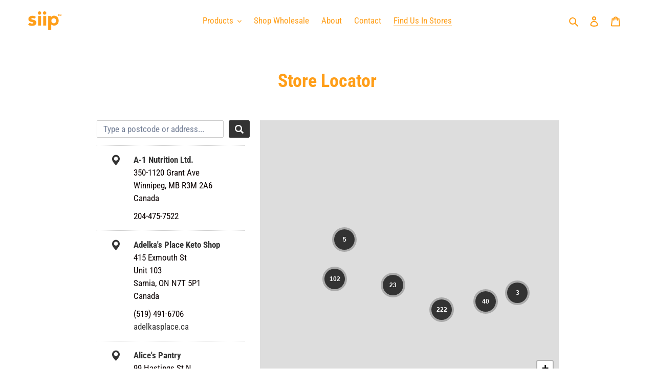

--- FILE ---
content_type: text/javascript; charset=utf-8
request_url: https://stockist.co/api/v1/u11233/widget.js?callback=_stockistConfigCallback_u11233
body_size: 997
content:
/**/_stockistConfigCallback_u11233({
  "tag": "u11233",
  "layout_version": "1",
  "layout": "horizontal_list_left",
  "desktop_breakpoint": 700,
  "css_isolation": false,
  "mobile_map_display": "middle",
  "container": {
    "height": "600"
  },
  "side_panel_width": "300",
  "mobile_list_height": "-1",
  "search_type": "live",
  "initial": {
    "latitude": "39.82817500",
    "longitude": "-98.57950000",
    "zoom": 3,
    "display": "geolocate",
    "search": "none",
    "bounds": {
      "west": -128.59621,
      "south": 42.03583,
      "east": -52.71261,
      "north": 62.45429
    }
  },
  "browser_geolocation": "mobile",
  "autocomplete": "yes",
  "units": "km",
  "max_results": 100,
  "max_distance": 50000,
  "search": {
    "mode": "bounds",
    "min_radius": 25,
    "radius": 100,
    "radius_default": 25,
    "radius_display": "inline",
    "name_autocomplete": false,
    "name_full": false,
    "radius_options": [
      10,
      25,
      50,
      100,
      250
    ]
  },
  "geolocation": {
    "mode": "radius",
    "radius": 25,
    "button": "none",
    "color": "#509bfb"
  },
  "overview": {
    "behavior": "clusters",
    "max_zoom": 8,
    "color": "#333333"
  },
  "filter_operator": "and",
  "filter_display": "standalone",
  "feature_color": "#333333",
  "retina_markers": true,
  "custom_css": "",
  "autocomplete_types": [
    "regions"
  ],
  "country_lock": [],
  "languages": {
    "default": {
      "address_not_found": "Sorry, we couldn't find that address.",
      "directions_link": "Directions",
      "filter_dropdown_button": "Filter results",
      "generic_error": "Sorry, we ran into a problem. Please try again in a moment.",
      "geolocation_button": "Use my location",
      "geolocation_error": "We couldn't find your location. Check that location services are turned on in your browser or device settings.",
      "initial_message": "Enter your city or postal code to find nearby stores.",
      "no_results": "Sorry, we didn't find any stores nearby.",
      "search_button": "",
      "search_placeholder": "Type a postcode or address...",
      "website_link": "",
      "code": "en"
    },
    "fr": {
      "address_not_found": "Sorry, we couldn't find that address.",
      "directions_link": "Directions",
      "filter_dropdown_button": "Filter results",
      "generic_error": "Sorry, we ran into a problem. Please try again in a moment.",
      "geolocation_button": "Use my location",
      "geolocation_error": "We couldn't find your location. Check that location services are turned on in your browser or device settings.",
      "initial_message": "Enter your city or postal code to find nearby stores.",
      "no_results": "Sorry, we didn't find any stores nearby.",
      "search_button": "",
      "search_placeholder": "Type a postcode or address...",
      "website_link": "",
      "code": "fr"
    }
  },
  "analytics": {
    "enabled": true,
    "map_usage": true,
    "key": "CN9v_kH_DwPPXlts0Cmr1Fd8bMpHOwmoP72knDfnwFoybRhlJMMHarQT8dXqU_GycOahNbjDnWQY5Jiw8Y6-zBdb-Cns8PvSu8Iguckc_fig8nbXObaUkajhbsxjsPcz"
  },
  "whitelabel": false,
  "map": {
    "type": "mapbox",
    "key": "e:eIJRLFSJkNzUveAM4IwwqeD48BgoDIQUIDCMdJS8jK2EjVCwSOTs/HgclKAgqfh8iJz4HBh4fKA46IwYkLmAFC3lkZC4GDAwWNj86GB4/LAIhahwRCCYXKw==",
    "style": null
  },
  "markers": [
    {
      "id": "mrk_9483z86v",
      "type": "standard",
      "color": "#ea4335",
      "url": "https://stockist.co/embed/v1/marker@2x.png",
      "retina": true,
      "width": 27,
      "height": 43,
      "is_default": true
    }
  ],
  "filters": [],
  "custom_fields": [],
  "preload": true,
  "ts": "2026-01-14 08:47:15 PST"
});

--- FILE ---
content_type: application/x-javascript; charset=utf-8
request_url: https://bundler.nice-team.net/app/shop/status/siip-broth-company.myshopify.com.js?1768791697
body_size: -178
content:
var bundler_settings_updated='1743027223';